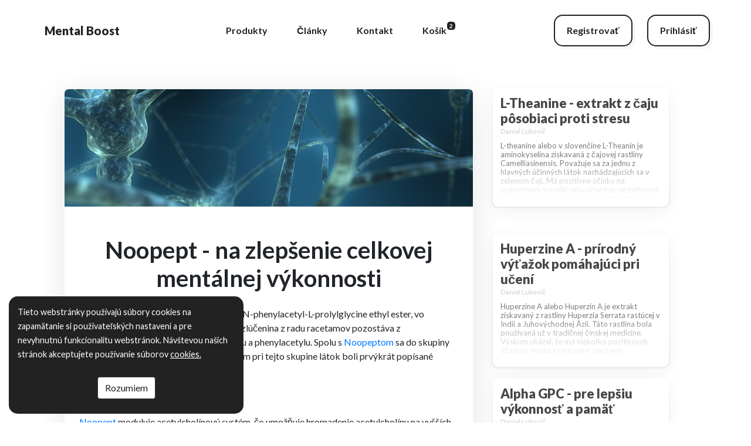

--- FILE ---
content_type: text/html; charset=utf-8
request_url: https://mentalboost.sk/blog/Noopept-zlepsenie-vykonnosti/
body_size: 34292
content:



<!DOCTYPE html>
<html lang="sk" dir="ltr">

<head>
  <meta charset="utf-8">
  <meta name="viewport" content="width=device-width, initial-scale=1">
  <meta name="description" content="Sme E-shop zameraný na doplnky výživy na mentálnu a fyzicku výkonnosť, pamäť a sústredenie. Naše doplnky pomáhajú študentom, pracujúcim, hráčom aj starším ľuďom.">
  <meta name="keywords" content="nootropics, nootropika, zdravie, sustredenie, proti stresu, produktivita, noopept, alpha gpc, huperzine a, l-theanine, problemy s pamatou, spanok, bio hacking, csgo boost, studium, skola, ucenie, pomoc pri uceni, skusky, vysoka skola, csgo hack, csgo global offensive, counter strike boost, gaming boost, gaming, hry, games, cod boost, apex boost, proti ospalosti, battlefield 2042 boost, bf 2024 boost, fortnite boost, fortnite, fortnite zlepsenie, pilulky na soustredeni, better performance, boost, pamat">
  <link rel="stylesheet" href="/static/bootstrap/css/bootstrap.min.2618ae4d1f4a.css">
  <link rel="stylesheet" href="/static/css/styles.a68601758a42.css">
  <link rel="stylesheet" href="/static/css/forms.bcb2cf548fee.css">
  <link rel="icon" href="/static/images/browser-tab-icon.11d110f13079.png">
  <link rel="preconnect" href="https://fonts.googleapis.com">
  <link rel="preconnect" href="https://fonts.gstatic.com" crossorigin>
  <link href="https://fonts.googleapis.com/css?family=Lato:400,700,900&display=swap" rel="stylesheet">
  <script src="https://kit.fontawesome.com/5b91021d68.js" crossorigin="anonymous"></script>
  
  <script async src="https://www.googletagmanager.com/gtag/js?id=UA-171815605-1"></script>
  <script>
    window.dataLayer = window.dataLayer || [];
    function gtag() { dataLayer.push(arguments); }
    gtag('js', new Date());
    gtag('config', 'UA-171815605-1');
  </script>
  
  <script>
    !function(f,b,e,v,n,t,s)
    {if(f.fbq)return;n=f.fbq=function(){n.callMethod?
    n.callMethod.apply(n,arguments):n.queue.push(arguments)};
    if(!f._fbq)f._fbq=n;n.push=n;n.loaded=!0;n.version='2.0';
    n.queue=[];t=b.createElement(e);t.async=!0;
    t.src=v;s=b.getElementsByTagName(e)[0];
    s.parentNode.insertBefore(t,s)}(window, document,'script',
    'https://connect.facebook.net/en_US/fbevents.js');
    fbq('init', '524950631911527');
    fbq('track', 'PageView');
  </script>
  <noscript><img height="1" width="1" style="display:none"
  src="https://www.facebook.com/tr?id=524950631911527&ev=PageView&noscript=1" alt="facebook_img"
  /></noscript>
  <!-- Hotjar Tracking Code for https://mentalboost.sk/ -->
  <script>
    (function(h,o,t,j,a,r){
        h.hj=h.hj||function(){(h.hj.q=h.hj.q||[]).push(arguments)};
        h._hjSettings={hjid:3163504,hjsv:6};
        a=o.getElementsByTagName('head')[0];
        r=o.createElement('script');r.async=1;
        r.src=t+h._hjSettings.hjid+j+h._hjSettings.hjsv;
        a.appendChild(r);
    })(window,document,'https://static.hotjar.com/c/hotjar-','.js?sv=');
  </script>
  <meta name="google-site-verification" content="9vzhScYTBz8uDKSrzYk1coHwVh-KmSL9d3AZ36ijyP0" />
  <title>Noopept - na zlepšenie celkovej mentálnej výkonnosti</title>
  <script src="/static/js/jquery.min.a6b6350ee94a.js"></script>
  <script src="/static/bootstrap/js/bootstrap.min.9496d5f19e9a.js"></script>
  <script src="/static/js/mjs.min.1b3f2dba3d24.js"></script>
  
  <style>
    #message-template{display: none;}
  </style>
  
<script type="text/javascript">
    tinyMCE.init({
            mode: "textareas",
            theme: "simple"
    });
</script>

</head>

<body>
  
  <nav class="navbar navbar-expand-lg navbar-light bg-light fixed-top scrolled m-anim">
  
    <span class="navbar-brand">
      <a class="navbar-brand-text" href="/">Mental Boost</a>
      <a class="navbar-brand-icon" href="/"><span class="mentalboost-logo"></span></a>
    </span>
    <button class="navbar-toggler" type="button" data-toggle="collapse" data-target="#navbarToggler"
      aria-controls="navbarToggler" aria-expanded="false" aria-label="Toggle navigation">
      <div class="menu-burger-line1"></div>
      <div class="menu-burger-line2"></div>
      <div class="menu-burger-line3"></div>
    </button>
    <div class="collapse navbar-collapse" id="navbarToggler">
      <ul class="navbar-nav ml-auto mr-auto">
        
        <li class="nav-item">
          <a class="nav-link" href="/produkty/">Produkty</a>
        </li>
        <li class="nav-item">
          <a class="nav-link" href="/clanky/">Články</a>
        </li>
        
        <li class="nav-item">
          <a class="nav-link" href="/kontakt/">Kontakt</a>
        </li>
        <li class="nav-item">
          <a href="/objednavka/" class="nav-link" id="cart">
            Košík <span class="badge">2</span></a></li>
      </ul>
      <ul class="navbar-nav">
        
        <li class="text-center"><a href="/accounts/signup/" class="main-btn m-anim">Registrovať</a></li>
        <li class="text-center"><a href="/accounts/login/" class="main-btn m-anim">Prihlásiť</a></li>
        
      </ul>
    </div>
  </nav>

  <!-- #region MESSAGE -->
  <div class="message-box-spacer" id="messanger">
    
  </div>

  <div id="message-template">
    <div class="alert message-box" id="tmp-message-box">
      <a class="os___delete" data-dismiss="alert" id="msg-box-btn"><h2 class="os___text text-bold white">+</h2></a>
      <p class="message-info os___text text-bold white" id="message-box-info"></p>
    </div>
  </div>
  
  <!-- #endregion -->

  <!-- #region COOKIES -->
  <div id="cookie-bar" class="fixed pop-up">
    <p>Tieto webstránky používajú súbory cookies na zapamätanie si použivateľských nastavení a pre nevyhnutnú
      funkcionalitu webstránok. Návštevou našich stránok akceptujete používanie súborov <a href="/cookies"
        class="cb-policy">cookies.</a>
    </p>
    <a id="save-cookie-example" class="btn btn-dark" style="margin: 10px">Rozumiem</a>
  </div>






  
<div class="blog-main-spacer">
    <div class="md-s-b-bg blog-main box-shadow">
        
        <span class="blog-img">
            <img src="https://mentalboost-official.s3.amazonaws.com/media/noopept_neuro_cell.jpg">
        </span>
        
        <div class="blog-spacer">
            <h1 class="smpn">Noopept - na zlepšenie celkovej mentálnej výkonnosti</h1>
            <div>
                <div>V tomto čl&aacute;nku si predstav&iacute;me zl&uacute;čeninu N-phenylacetyl-L-prolylglycine ethyl ester, vo v&scaron;eobecnosti zn&aacute;mu ako <a href="../../../../obchod/Noopept/">Noopept</a>. T&aacute;to zl&uacute;čenina&nbsp;<span lang="SK">z radu racetamov pozost&aacute;va z aminokyselinov&yacute;ch skup&iacute;n prol&iacute;nu, glyc&iacute;nu a phenylacetylu. Spolu s&nbsp;<a href="../../../../obchod/Noopept/">Noopeptom</a> sa do skupiny racetamov radia aj ďal&scaron;ie zl&uacute;čeniny, pričom pri tejto skupine l&aacute;tok boli prv&yacute;kr&aacute;t pop&iacute;san&eacute; &uacute;činky, ktor&eacute; sa označuj&uacute; ako nootropn&eacute;.<br /><br /></span></div>
<p><strong><span lang="SK">Funkcionalita</span></strong></p>
<p><a href="../../../../obchod/Noopept/"><span lang="SK">Noopept</span></a><span lang="SK">&nbsp;moduluje acetylchol&iacute;nov&yacute; syst&eacute;m, čo umožňuje hromadenie acetylchol&iacute;nu na vy&scaron;&scaron;&iacute;ch &uacute;rovniach. Nakoľko sa acetylchol&iacute;n podieľa na funkci&aacute;ch pam&auml;te, m&ocirc;žeme tento efekt považovať za z&aacute;klad nootropick&yacute;ch &uacute;činkov&nbsp;<a href="../../../../obchod/Noopept/">Noopeptu</a>. Okrem acetylchol&iacute;nu p&ocirc;sob&iacute;&nbsp;<a href="../../../../obchod/Noopept/">Noopept</a>&nbsp;tiež na AMPA receptory bežne sa vyskytuj&uacute;ce v&nbsp;mozgu. AMPA receptory s&uacute; transmembr&aacute;nov&eacute; receptory pre glutam&aacute;t,</span>&nbsp;<span lang="SK">neurotransmiter zodpovedn&yacute; za prenos a&nbsp;spracovanie inform&aacute;ci&iacute; v&nbsp;celom mozgu.</span></p>
<p><strong><span lang="SK">Pozorovan&eacute; &uacute;činky a využitie</span></strong></p>
<p><span lang="SK">Medzi pozorovan&eacute; &uacute;činky s&uacute;visiace s&nbsp;už&iacute;van&iacute;m&nbsp;<a href="../../../../obchod/Noopept/">Noopeptu</a>&nbsp;patr&iacute; potlačenie &uacute;navy, bdelosť, zlep&scaron;enie s&uacute;stredenia, zr&yacute;chlenie myslenia, zlep&scaron;enie motiv&aacute;cie a pam&auml;te.&nbsp;<a href="../../../../obchod/Noopept/">Noopept</a>&nbsp;je&nbsp;&nbsp;taktiež považovan&yacute; za anxiolytick&yacute; (p&ocirc;sobiaci proti &uacute;zkosti) a mierne psychostimulačn&yacute;, pričom podporuje kognit&iacute;vne zdravie a pam&auml;ť. Využitie nach&aacute;dza najm&auml; u &scaron;tudentov a ľud&iacute; s potrebou s&uacute;stredenia a memorovania v&auml;č&scaron;ieho množstva inform&aacute;ci&iacute;.</span></p>
<p><strong><span lang="SK">Hist&oacute;ria</span></strong></p>
<p><a href="../../../../obchod/Noopept/"><span lang="SK">Noopept</span></a><span lang="SK"> bol prv&yacute; kr&aacute;t syntetizovan&yacute; v roku 1996 a bol založen&yacute; na endog&eacute;nnom neuropeptide cykloprolylglyc&iacute;ne. V&yacute;skum začal už v 80-tych rokoch, kedy boli zn&aacute;me &uacute;činky neuropeptidov na kognit&iacute;vne funkcie a s&uacute;stredenie. Vedci sa vtedy pok&uacute;&scaron;ali vyn&aacute;jsť &uacute;činn&uacute; l&aacute;tku na n&aacute;pravu kognit&iacute;vnej dysfunkcie (por&uacute;ch pam&auml;te a pod.). Nesk&ocirc;r vyna&scaron;li rad dipeptidov obsahuj&uacute;cich prol&iacute;n, z ktor&yacute;ch bol vybrat&yacute; <a href="../../../../obchod/Noopept/">Noopept</a>, pretože vykazoval najvy&scaron;&scaron;iu nootropick&uacute; aktivitu</span>&nbsp;-&nbsp;<span lang="SK">zlep&scaron;oval učenie a zmierňoval &uacute;činky &scaron;kodliv&yacute;ch faktorov na pam&auml;ť a kogn&iacute;ciu v niekoľkon&aacute;sobne niž&scaron;&iacute;ch d&aacute;vkach ako in&eacute; zl&uacute;čeniny zo skupiny racetamov.</span></p>
<p><strong><span lang="SK">D&aacute;vkovanie</span></strong></p>
<p><span lang="SK">Odpor&uacute;čan&eacute; d&aacute;vkovanie&nbsp;<a href="../../../../obchod/Noopept/">Noopeptu</a>&nbsp;je od 10 mg pre začiatočn&iacute;kov až po 40 mg pre už&iacute;vateľov s&nbsp;dlh&scaron;&iacute;mi sk&uacute;senosťami s&nbsp;nootropikami. Vysk&uacute;&scaron;ajte postupne ak&aacute; d&aacute;vka v&aacute;m vyhovuje, pričom &nbsp;zv&aacute;žte va&scaron;e fyzick&eacute; dispoz&iacute;cie a&nbsp;intenzitu očak&aacute;van&eacute;ho &uacute;činku. Je potrebn&eacute; rozli&scaron;ovať, či pl&aacute;nujete&nbsp;<a href="../../../../obchod/Noopept/">Noopept</a>&nbsp;užiť r&aacute;no na prebudenie, kedy by mala postačovať jedna kapsula alebo pred ťažkou sk&uacute;&scaron;kou či učen&iacute;m, kedy m&ocirc;žete d&aacute;vku zv&yacute;&scaron;iť.&nbsp;<a href="../../../../obchod/Noopept/">Noopept</a>&nbsp;sa odpor&uacute;ča už&iacute;vať 1x denne po dobu maxim&aacute;lne 56 dn&iacute; s n&aacute;slednou prest&aacute;vkou alebo len pr&iacute;ležitostne v&nbsp;n&aacute;ročn&yacute;ch situ&aacute;ci&aacute;ch. K n&aacute;stupu &uacute;činkov&nbsp;<a href="../../../../obchod/Noopept/">Noopeptu</a>&nbsp;doch&aacute;dza po približne 20 až 60 min&uacute;tach, &uacute;činky vrcholia po 2 hodin&aacute;ch a celkov&eacute; trvanie je 3 až 5 hod&iacute;n. Treba upozorniť, že pri už&iacute;van&iacute; vy&scaron;&scaron;&iacute;ch d&aacute;vok&nbsp;<a href="../../../../obchod/Noopept/">Noopeptu</a>&nbsp;po dlh&scaron;iu dobu sa m&ocirc;žu dostaviť neželan&eacute; &uacute;činky ako bolesť hlavy alebo podr&aacute;ždenosť.</span></p>
<p><strong><span lang="SK">Kombin&aacute;cie</span></strong></p>
<p><a href="../../../../obchod/Noopept/"><span lang="SK">Noopept</span></a><span lang="SK">&nbsp;je vhodn&eacute; už&iacute;vať samostatne alebo kombinovať s&nbsp;in&yacute;m racetamom, dopĺňaj&uacute;cim &uacute;činok&nbsp;<a href="../../../../obchod/Noopept/">Noopeptu</a>&nbsp;alebo s&nbsp;doplnkami zvy&scaron;uj&uacute;cimi hladinu chol&iacute;nu ako napr&iacute;klad&nbsp;<a href="../../../../obchod/Alpha_GPC/">Alpha GPC</a>. Tak&aacute;to kombin&aacute;cia prin&aacute;&scaron;a zlep&scaron;enie v oblasti kognit&iacute;vneho v&yacute;konu, s&uacute;stredenia, schopnosti učiť sa a pam&auml;te. Kombin&aacute;cia s&nbsp;<a href="../../../../obchod/Alpha_GPC/">Alpha GPC</a>&nbsp;taktiež potl&aacute;ča negat&iacute;vny &uacute;činok, ktor&yacute; sa m&ocirc;že dostaviť pri už&iacute;van&iacute; vy&scaron;&scaron;&iacute;ch d&aacute;vok racetamov &ndash; bolesť hlavy.</span></p>
<p><strong><span lang="SK">&Scaron;t&uacute;die</span></strong></p>
<ul type="disc">
<li><strong>Pam&auml;ť a kognit&iacute;vne funkcie&nbsp;&ndash;</strong> &Scaron;t&uacute;dia pod&aacute;vaj&uacute;ca 0,5 mg/kg&nbsp;<a href="../../../../obchod/Noopept/">Noopeptu</a>&nbsp;potkanom zaznamenala zv&yacute;&scaron;enie koncentr&aacute;cie mRNA (kyselina, ktor&aacute; k&oacute;duje prote&iacute;n), NGF a BDNF (faktory rastu nervov) v hipokampe. Autori predpokladali, že zv&yacute;&scaron;enie t&yacute;chto faktorov je spojen&eacute; s chronick&yacute;m zlep&scaron;en&iacute;m pam&auml;te spojen&yacute;m s&nbsp;<a href="../../../../obchod/Noopept/">Noopeptom</a>&nbsp;(je zn&aacute;me, že tieto faktory s&uacute; spojen&eacute; s vylep&scaron;en&iacute;m dlhodobej pam&auml;te). &Scaron;t&uacute;dia na potkanoch taktiež uk&aacute;zala, že&nbsp;<a href="../../../../obchod/Noopept/">Noopept</a>&nbsp;(0,2 mg/kg) zvy&scaron;uje aktivitu mozgov&yacute;ch vĺn a funkciu alfa vĺn vo v&scaron;etk&yacute;ch testovan&yacute;ch oblastiach mozgu a &scaron;t&uacute;dia na my&scaron;iach uk&aacute;zala zlep&scaron;enia v oblasti dlhodobej pam&auml;te.</li>
<li><strong>&Uacute;<span lang="SK">zkosť</span></strong><span lang="SK"><strong>&nbsp;&ndash;</strong> &Scaron;t&uacute;dia na ľuďoch s kognit&iacute;vnymi probl&eacute;mami (37 ľud&iacute; s po&scaron;koden&iacute;m ciev a mozgu a 17 s post-traumatick&yacute;m po&scaron;koden&iacute;m) pri d&aacute;vke 10 mg 2x denne zaznamenala v&scaron;eobecn&eacute; zlep&scaron;enie parametrov vaskul&aacute;rneho po&scaron;kodenia mozgu a zlep&scaron;enie polovice nameran&yacute;ch parametrov traumy. &Uacute;nava, &uacute;zkosť, podr&aacute;ždenosť a apatia sa zlep&scaron;ili v oboch skupin&aacute;ch, zatiaľ čo ďal&scaron;ie pr&iacute;nosy boli zaznamenan&eacute; v pr&iacute;pade n&aacute;lady, sp&aacute;nku a bdelosti u os&ocirc;b s kognit&iacute;vnymi probl&eacute;mami sp&ocirc;soben&yacute;mi po&scaron;koden&iacute;m ciev.</span></li>
<li><strong><span lang="SK">Depresia</span></strong><span lang="SK"><strong>&nbsp;&ndash;</strong> Dve &scaron;t&uacute;die na zvierat&aacute;ch uk&aacute;zali, že&nbsp;<a href="../../../../obchod/Noopept/">Noopept</a>&nbsp;je spojen&yacute; s ru&scaron;en&iacute;m &uacute;činkov naučenej bezmocnosti u potkanov (čo je považovan&eacute; za prejav depresie) pri injekci&aacute;ch 0,05 - 0,10 mg/kg. V s&uacute;časnosti jedin&aacute; &scaron;t&uacute;dia na ľuďoch sk&uacute;maj&uacute;ca depresiu zaznamenala, že osoby s kognit&iacute;vnym po&scaron;koden&iacute;m preukazovali menej sympt&oacute;mov depresie pri už&iacute;van&iacute; 20 mg&nbsp;</span><a href="../../../../obchod/Noopept/"><span lang="SK">Noopeptu</span></a><span lang="SK">&nbsp;po dobu 56 dn&iacute;.</span></li>
<li><strong><span lang="SK">Alzheimer</span></strong><span lang="SK"><strong>&nbsp;&ndash;</strong> V&yacute;skum uk&aacute;zal, že&nbsp;</span><a href="../../../../obchod/Noopept/">Noopept</a>&nbsp;zvy&scaron;uje imunoreaktivitu na Ap amyloid<span lang="SK">&nbsp;(d&ocirc;ležit&yacute; pri patogen&eacute;ze s&uacute;visiacej so skupinou chor&ocirc;b naz&yacute;vanou amyloid&oacute;zy)</span>&nbsp;v modeli my&scaron;&iacute; s Alzheimerovou chorobou&nbsp;<span lang="SK">a d&aacute;vka 0,5 mg/kg dok&aacute;zala plne zabr&aacute;niť amn&eacute;zi&iacute; sp&ocirc;sobenej amyloidom (pri pod&aacute;van&iacute; 7 dn&iacute; pred podan&iacute;m d&aacute;vky amyloidu). Pri pod&aacute;van&iacute;&nbsp;</span><a href="../../../../obchod/Noopept/"><span lang="SK">Noopeptu</span></a><span lang="SK">&nbsp;po podan&iacute; amyloidu boli zaznamenan&eacute; len niektor&eacute; rehabilitačn&eacute; &uacute;činky.</span></li>
<li><strong><span lang="SK">Parkinson</span></strong><span lang="SK"><strong>&nbsp;&ndash;</strong> Pri v&yacute;skume &bdquo;in vitro&ldquo; (v sk&uacute;mavke) sa uk&aacute;zalo, že&nbsp;</span><a href="../../../../obchod/Noopept/"><span lang="SK">Noopept</span></a><span lang="SK">&nbsp;p&ocirc;soben&iacute;m viacer&yacute;ch faktorov (ovplyvňovanie oxid&aacute;cie, podpora dĺžky vl&aacute;kien a i.) sp&ocirc;sobuje men&scaron;iu tvorbu cytotoxick&yacute;ch prote&iacute;nov&yacute;ch &scaron;trukt&uacute;r a teda relat&iacute;vne lep&scaron;iu životaschopnosť buniek.</span></li>
</ul>
<p><strong>Zdroje</strong></p>
<ul>
<li>Funkcionalita:&nbsp;<a href="https://www.ncbi.nlm.nih.gov/pubmed/21414388" target="_blank" rel="noopener">National Library of Medicine</a></li>
<li>Pam&auml;ť a kognit&iacute;vne funkcie 1: <a href="https://www.ncbi.nlm.nih.gov/pubmed/19145351" target="_blank" rel="noopener">National Library of Medicine</a></li>
<li>Pam&auml;ť a kognit&iacute;vne funkcie 2: <a href="https://www.ncbi.nlm.nih.gov/pubmed/19234797" target="_blank" rel="noopener">National Library of Medicine</a></li>
<li>&Uacute;zkosť: <a href="https://www.ncbi.nlm.nih.gov/pubmed/19234797" target="_blank" rel="noopener">National Library of Medicine</a></li>
<li>Depresia (zvierat&aacute;): <a href="https://www.ncbi.nlm.nih.gov/pubmed/17369939" target="_blank" rel="noopener">National Library of Medicine</a></li>
<li>Depresia (ľudia): <a href="https://www.ncbi.nlm.nih.gov/pubmed/19234797" target="_blank" rel="noopener">National Library of Medicine</a></li>
<li>Alzheimer 1: <a href="https://www.ncbi.nlm.nih.gov/pubmed/19145356" target="_blank" rel="noopener">National Library of Medicine</a></li>
<li>Alzheimer 2: <a href="https://www.ncbi.nlm.nih.gov/pubmed/17092975" target="_blank" rel="noopener">National Library of Medicine</a></li>
<li>Parkinson: <a href="https://www.ncbi.nlm.nih.gov/pubmed/21986202" target="_blank" rel="noopener">National Library of Medicine</a></li>
</ul>
            </div>
        </div>
    </div>
    <div id="pc" class="blog-other">
        <div id="post-anchor-end" class="clanok-spacer-main">
            
            <div class="clanok-spacer-div clanok-spacer-div-blog-override">
                <a class="clanok-card-a" href="/blog/L-Theanine-proti-stresu/">
                    
                    <span class='clanok-img-span'>
                        <img src='https://mentalboost-official.s3.amazonaws.com/media/green_tea_L-Theanine_2LOHvRo.jpg' alt="...">
                    </span>
                    
                    <div class="clanok-card">
                        <h1>L-Theanine - extrakt z čaju pôsobiaci proti stresu</h1>
                        <h3>Daniel Lukovič</h3>
                        <div class="text-fader"></div>
                        <h2><p class="MsoNormal">L-theanine alebo v slovenčine L-Thean&iacute;n je aminokyselina z&iacute;skavan&aacute; z čajovej rastliny Camelliasinensis. Považuje sa za jednu z hlavn&yacute;ch &uacute;činn&yacute;ch l&aacute;tok nach&aacute;dzaj&uacute;cich sa v zelenom čaji. M&aacute; pozit&iacute;vne &uacute;činky na organizmus, p&ocirc;sob&iacute; relaxačne bez sedat&iacute;vnych &uacute;činkov a ide&aacute;lne sa kombinuje so stimulantmi ako napr. kofe&iacute;n. Pom&aacute;ha tiež pri znižovan&iacute; stresu, &uacute;zkosti a zlep&scaron;uje s&uacute;stredenie, ale aj sp&aacute;nok.</p></h2>
                    </div>
                </a>
            </div>
            
            <div class="clanok-spacer-div clanok-spacer-div-blog-override">
                <a class="clanok-card-a" href="/blog/Huperzine-A-ucenie/">
                    
                    <span class='clanok-img-span'>
                        <img src='https://mentalboost-official.s3.amazonaws.com/media/Learning_Huperzine_A_3_JTxsHOy.jpg' alt="...">
                    </span>
                    
                    <div class="clanok-card">
                        <h1>Huperzine A - prírodný výťažok pomáhajúci pri učení</h1>
                        <h3>Daniel Lukovič</h3>
                        <div class="text-fader"></div>
                        <h2><p class="MsoNormal">Huperzine A alebo Huperz&iacute;n A je extrakt z&iacute;skavan&yacute; z rastliny Huperzia Serrata rast&uacute;cej v Indii a Juhov&yacute;chodnej &Aacute;zii. T&aacute;to rastlina bola použ&iacute;van&aacute; už v tradičnej č&iacute;nskej medic&iacute;ne. V&yacute;skum uk&aacute;zal, že m&aacute; niekoľko pozit&iacute;vnych &uacute;činkov, medzi ktor&eacute; patr&iacute; zlep&scaron;enie schopnosti učenia sa, pam&auml;te, n&aacute;lady a tiež v&yacute;razne chr&aacute;ni mozog pred stresom.</p></h2>
                    </div>
                </a>
            </div>
            
            <div class="clanok-spacer-div clanok-spacer-div-blog-override">
                <a class="clanok-card-a" href="/blog/Alpha-GPC-pamat-vykonnost/">
                    
                    <span class='clanok-img-span'>
                        <img src='https://mentalboost-official.s3.amazonaws.com/media/Weightlifting_Alpha_GPC_2_czA9Lgc.jpg' alt="...">
                    </span>
                    
                    <div class="clanok-card">
                        <h1>Alpha GPC - pre lepšiu výkonnosť a pamäť</h1>
                        <h3>Daniel Lukovič</h3>
                        <div class="text-fader"></div>
                        <h2><p>Alpha GPC&nbsp;alebo Alfa GPC (Alfa-glycerofosfochol&iacute;n) je cholinergn&aacute; zl&uacute;čenina, ktor&aacute; sa už&iacute;va kv&ocirc;li svojej schopnosti podporovať kognit&iacute;vne funkcie a &scaron;portov&uacute; v&yacute;konnosť. Je naj&uacute;činnej&scaron;&iacute;m zn&aacute;mym zdrojom chol&iacute;nu, ktor&yacute; m&ocirc;žeme bežne n&aacute;jsť v potravin&aacute;ch ako ryby, vajcia alebo m&auml;so. Okrem toho, že sl&uacute;ži ako zdroj chol&iacute;nu, zvy&scaron;uje tiež hladinu acetylchol&iacute;nu v mozgu.</p></h2>
                    </div>
                </a>
            </div>
            
            <div class="clanok-spacer-div clanok-spacer-div-blog-override">
                <a class="clanok-card-a" href="/blog/Ako-si-vybrat-nootropikum/">
                    
                    <span class='clanok-img-span'>
                        <img src='https://mentalboost-official.s3.amazonaws.com/media/ako_si_vybrat_nootropikum3_6AHNZ6S.jpg' alt="...">
                    </span>
                    
                    <div class="clanok-card">
                        <h1>Ako si vybrať správne nootropikum?</h1>
                        <h3>Daniel Lukovič</h3>
                        <div class="text-fader"></div>
                        <h2><div style="text-align: left;">V&yacute;ber spr&aacute;vneho nootropika nemus&iacute; byť zo začiatku jednoduch&yacute;. Rovnako ako aj pri in&yacute;ch doplnkoch v&yacute;živy alebo n&aacute;pojoch na energiu, v&auml;č&scaron;ina ľud&iacute; ich potrebuje vysk&uacute;&scaron;ať niekoľko, k&yacute;m pre seba n&aacute;jde to najvhodnej&scaron;ie. Bežne sa stret&aacute;vame s t&yacute;m, že zatiaľ čo jedn&eacute;mu na dosiahnutie optim&aacute;lnej n&aacute;lady a energie stač&iacute; denne &scaron;&aacute;lka zelen&eacute;ho čaju, in&yacute; potrebuje tri &scaron;&aacute;lky k&aacute;vy alebo energetick&yacute; n&aacute;poj. Tento čl&aacute;nok v&aacute;m objasn&iacute; čo nootropik&aacute; s&uacute;, načo sa použ&iacute;vaj&uacute; a pom&ocirc;že v&aacute;m vybrať si spr&aacute;vne nootropikum pre dosiahnutie maxim&aacute;lnych v&yacute;sledkov.</div></h2>
                    </div>
                </a>
            </div>
            
            <div class="clanok-spacer-div clanok-spacer-div-blog-override">
                <a class="clanok-card-a" href="/blog/Nootropika-COVID-19/">
                    
                    <span class='clanok-img-span'>
                        <img src='https://mentalboost-official.s3.amazonaws.com/media/Nootropik%C3%A1_a_COVID-19_2_zExreR4.jpg' alt="...">
                    </span>
                    
                    <div class="clanok-card">
                        <h1>Nootropiká a COVID-19</h1>
                        <h3>Daniel Lukovič</h3>
                        <div class="text-fader"></div>
                        <h2><p dir="ltr">V z&aacute;vere roka 2019 bol v Č&iacute;ne prv&yacute;kr&aacute;t zaznamenan&yacute; pr&iacute;pad n&aacute;kazy nov&yacute;m koronav&iacute;rusom, ktor&yacute; sa n&aacute;sledne roz&scaron;&iacute;ril do cel&eacute;ho sveta a dnes ho až pr&iacute;li&scaron; dobre pozn&aacute;me pod n&aacute;zvom COVID-19. Ovplyvnil život n&aacute;s v&scaron;etk&yacute;ch a okrem zdravotn&yacute;ch komplik&aacute;ci&iacute;, s&uacute;visiacich s priebehom ochorenia, mnoho ľud&iacute; po prekonan&iacute; postihol aj postcovidov&yacute; syndr&oacute;m. Okrem spom&iacute;nan&eacute;ho sme si v&scaron;etci, či už t&iacute;, ktor&iacute; ochorenie prekonali ale aj t&iacute;, ktor&iacute; mali viac &scaron;ťastia a COVID-19 sa im vyhol, absolvovali niekoľko &ldquo;lockdownov&rdquo; a r&ocirc;znych pridružen&yacute;ch opatren&iacute;, zahŕňaj&uacute;cich obmedzenie stret&aacute;vania sa s rodinou, priateľmi a kolegami, plo&scaron;n&eacute; testovanie alebo obmedzen&yacute; režim v obchodoch. Toto v&scaron;etko malo a m&aacute; veľk&yacute; vplyv na na&scaron;e psychick&eacute; zdravie, sp&aacute;nok, ale aj fyzick&eacute; zdravie, keďže boli dlhodobo obmedzovan&eacute; aj &scaron;portov&eacute; aktivity.</p><br><div><span style="font-size: 11pt; font-family: Calibri, sans-serif; font-variant-numeric: normal; font-variant-east-asian: normal; vertical-align: baseline; white-space: pre-wrap;">&nbsp;</span></div><br><span id="docs-internal-guid-9a70f431-7fff-8291-4e23-f69f6e653b68"></span></h2>
                    </div>
                </a>
            </div>
            
            <div class="clanok-spacer-div clanok-spacer-div-blog-override">
                <a class="clanok-card-a" href="/blog/nmn-zdravie-vitalita/">
                    
                    <span class='clanok-img-span'>
                        <img src='https://mentalboost-official.s3.amazonaws.com/media/NMN.jpg' alt="...">
                    </span>
                    
                    <div class="clanok-card">
                        <h1>NMN - skutočný zázrak pre zdravie a vitalitu?</h1>
                        <h3>Daniel Lukovič</h3>
                        <div class="text-fader"></div>
                        <h2><div><br><p><span style="font-size: 12pt;">Mnoh&iacute; z n&aacute;s hľadaj&uacute; sp&ocirc;soby, ako zlep&scaron;iť svoje zdravie a vitalitu. Jedn&yacute;m z najnov&scaron;&iacute;ch objavov v oblasti zdravia je&nbsp;NMN, skratka pre Nikotinamid Mononukleotid. T&aacute;to l&aacute;tka je zn&aacute;ma pre svoje &uacute;dajn&eacute; schopnosti zlep&scaron;iť metabolizmus buniek a pom&ocirc;cť v boji proti starnutiu. Ale čo presne je NMN a ak&eacute; s&uacute; jeho &uacute;činky na zdravie?</span></p><br></div></h2>
                    </div>
                </a>
            </div>
            
            <div class="clanok-spacer-div clanok-spacer-div-blog-override">
                <a class="clanok-card-a" href="/blog/cognizine-pamat-koncentracia/">
                    
                    <span class='clanok-img-span'>
                        <img src='https://mentalboost-official.s3.amazonaws.com/media/Cognizine_citicoline.jpg' alt="...">
                    </span>
                    
                    <div class="clanok-card">
                        <h1>Cognizin Citicoline - pre pamäť a koncentráciu</h1>
                        <h3>Daniel Lukovič</h3>
                        <div class="text-fader"></div>
                        <h2><div><span style="font-size: 12pt;">V&aacute;&scaron; mozog tvor&iacute; len 2% va&scaron;ej telesnej hmotnosti, no v pokoji spotrebuje približne 20% energie cel&eacute;ho v&aacute;&scaron;ho tela. To znamen&aacute;, že ľudsk&yacute; mozog potrebuje veľa v&yacute;živy, aby zostal bdel&yacute; a s&uacute;streden&yacute; po cel&yacute; deň. Cognizin je v&yacute;živn&aacute; l&aacute;tka určen&aacute; pre zdravie mozgu, ktor&aacute; bola klinicky testovan&aacute; na podporu pozornosti a zlep&scaron;enia schopnosti zapam&auml;tať si inform&aacute;cie.</span></div></h2>
                    </div>
                </a>
            </div>
            
            <div class="clanok-spacer-div clanok-spacer-div-blog-override">
                <a class="clanok-card-a" href="/blog/nove-trendy-nootropika-sportovci/">
                    
                    <span class='clanok-img-span'>
                        <img src='https://mentalboost-official.s3.amazonaws.com/media/Sportovci_nootropika_vykonnost__regeneracia.png' alt="...">
                    </span>
                    
                    <div class="clanok-card">
                        <h1>Nové trendy v používaní nootropík športovcami: Výkon, regenerácia a kognitívna podpora</h1>
                        <h3>Daniel Lukovič</h3>
                        <div class="text-fader"></div>
                        <h2><div>Nootropik&aacute;, zn&aacute;me aj ako l&aacute;tky zvy&scaron;uj&uacute;ce inteligenciu, sa v posledn&yacute;ch rokoch stali obľ&uacute;ben&yacute;m&nbsp;n&aacute;strojom nielen pre &scaron;tudentov a profesion&aacute;lov v oblasti du&scaron;evnej pr&aacute;ce, ale aj medzi &scaron;portovcami. Tieto&nbsp;l&aacute;tky, ktor&eacute; ovplyvňuj&uacute; mozgov&uacute; činnosť a kognit&iacute;vne funkcie, sa využ&iacute;vaj&uacute; na zlep&scaron;enie koncentr&aacute;cie,&nbsp;motiv&aacute;cie, pam&auml;te a regener&aacute;cie. V&yacute;skum a z&aacute;ujem o nootropik&aacute; v &scaron;porte rast&uacute;, pretože &scaron;portovci sa&nbsp;snažia n&aacute;jsť nov&eacute; sp&ocirc;soby, ako zlep&scaron;iť svoj v&yacute;kon a zotavenie. Tento čl&aacute;nok sa zameriava na niektor&eacute; z najnov&scaron;&iacute;ch trendov v použ&iacute;van&iacute; nootrop&iacute;k medzi &scaron;portovcami.</div></h2>
                    </div>
                </a>
            </div>
            
        </div>
    </div>
    <div id="mobile" style="padding-top: 40px;">

    </div>
    <div id="post-anchor-end"></div>
</div>

<script>
    document.addEventListener('DOMContentLoaded', (event) => {
        function changeView(watcher) {
            if (watcher.matches) {
                document.getElementById("mobile").innerHTML = document.getElementById("pc").innerHTML;
                document.getElementById("pc").innerHTML = "";
            } else {
                document.getElementById("pc").innerHTML = document.getElementById("mobile").innerHTML;
                document.getElementById("mobile").innerHTML = "";
            }
        }
        document.getElementById("mobile").innerHTML = document.getElementById("pc").innerHTML;
        var watcher = window.matchMedia("(max-width: 990px)");
        changeView(watcher);
        watcher.addListener(changeView);
    })
</script>



  
  

  <footer class="footer mp2">
    <div class="container">
      <div class="row text-center text-md-left mt-3 pb-3">
        <div class="col-md-2 col-lg-2 col-xl-2 mx-auto mt-3 footer-products">
          <h6 class="text-uppercase mb-4 font-weight-bold">Produkty</h6>
          
          <p><a href="/obchod/balik-studium/">Balík Štúdium</a></p>
          
          <p><a href="/obchod/alpha-gpc-tablets/">Alpha GPC</a></p>
          
          <p><a href="/obchod/darcekova-poukazka-50-eur/">Darčeková poukážka 50 €</a></p>
          
          <p><a href="/obchod/cognizin-capsules/">Cognizin Citicoline</a></p>
          
          <p><a href="/obchod/oleamid/">Oleamide</a></p>
          
          <p><a href="/obchod/Huperzine-A/">Huperzine A</a></p>
          
          <p><a href="/obchod/NMN/">NMN</a></p>
          
        </div>
        <hr class="w-100 clearfix d-md-none">
        <div class="col-md-3 col-lg-2 col-xl-2 mx-auto mt-3 footer-links">
          <h6 class="text-uppercase mb-4 font-weight-bold">Užitočné linky</h6>
          <p>
            <a href="/kontakt/">Kontakt</a>
          </p>
          <p>
            <a href="/podmienky/">Obchodné podmienky</a>
          </p>
          <p>
            <a href="/cookies/">Cookies</a>
          </p>
        </div>
        <hr class="w-100 clearfix d-md-none">
        <div class="col-md-4 col-lg-3 col-xl-3 mx-auto mt-3 footer-contact">
          <h6 class="text-uppercase mb-4 font-weight-bold">Kontakt</h6>
          <p>
            &#127970 Bratislava, Lamanského 6, 83 103
          </p>
          <p>
            &#128234 <a href="mailto:support@mentalboost.sk">support@mentalboost.sk</a>
          </p>
          <p>
            &#128222 <a href="tel:421-902-571-756">+421 902 571 756</a>
          </p>
        </div>
      </div>
      <hr>
      <div class="row d-flex align-items-center">
        <div class="col-md-7 col-lg-8">
          <p class="text-center text-md-left">&copy; 2023 Copyright:
            <strong> MentalBoost.sk</strong>
          </p>

        </div>
        <div class="col-md-5 col-lg-4 ml-lg-0">
          <div class="text-center text-md-right">
            <ul class="list-unstyled list-inline">
              <li class="list-inline-item">
                <a href="https://www.facebook.com/MentalBoost.sk" target="_blank"
                  class="btn-floating btn-sm rgba-white-slight mx-1">
                  <i class="fab fa-facebook-f"></i>
                </a>
              </li>
              <li class="list-inline-item">
                <a href="https://www.instagram.com/mentalboost.sk/" target="_blank"
                  class="btn-floating btn-sm rgba-white-slight mx-1">
                  <i class="fab fa-instagram"></i>
                </a>
              </li>
            </ul>
          </div>
        </div>
      </div>
    </div>
  </footer>
</body>

</html>


--- FILE ---
content_type: text/css; charset="utf-8"
request_url: https://mentalboost.sk/static/css/styles.a68601758a42.css
body_size: 6527
content:
/* #region  MAIN STUFF */

@import url(https://maxcdn.bootstrapcdn.com/font-awesome/4.4.0/css/font-awesome.min.css);

html {
  scroll-behavior: smooth;
}

body {
  margin: 0;
  font-family: "Lato", sans-serif;
  font-weight: 400;
}

.box-shadow {
  box-shadow: 0 10px 50px 0 rgba(0, 0, 0, 0.1);
}

.m-anim {
  -webkit-transition: 200ms ease;
  transition: 200ms ease;
}

:root {
  --main-dark-color: #222222;
  /* #021925 */
  --main-web: #efebde;
  --main-web-darker: #000000;
  --main-white-color: #ffffff;
  --main-shadow-color: rgba(0, 0, 0, 0.03);
  --main-dark-text: #222222;
  /* #343434 */
  --main-white-text: #eeeeee;
  --main-dark-color-50: rgba(0, 0, 0, 0.116);
  --main-gray-white-color: #f6f7f8;
  --main-grey-color: #fafafa;
  --main-grey-color-hover: #eeeeee;
  --text-gray-color: #a7a7a7;
  --secondary-gray: rgb(245, 245, 245);

  --product-inside-color: #f4f4f4;
  --product-border-color: #ebebeb;

  --main-dark-color-hover: #000000;
  --main-white-color-hover: rgb(218, 218, 218);

  /* Checkout page */
  --checkout-btn-color: #ffc107;
  --checkout-disabled-btn-color: #a48528;

  --main-select-color: #51a2fa;
  --placeholder-color: rgba(180, 180, 180, 0.667);

  --error-danger-background: #ff3e3e;
}

.color-gray {
  color: var(--text-gray-color);
}

.text-regular {
  font-weight: 400;
}

.text-bold {
  font-weight: 700;
}

.text-dark {
  font-weight: 900;
}

.border-dark {
  border: 2px solid var(--main-dark-color);
}

/* #endregion */

.mentalboost-logo {
  height: 30px;
  width: 50px;
  display: block;
  background-color: var(--main-dark-color);
  -webkit-mask: url("../images/mentalboost_logo.4028dc50f2df.svg") no-repeat center;
  mask: url("../images/mentalboost_logo.4028dc50f2df.svg") no-repeat center;
}

/* #region @MEDIA */

@media (min-width: 991px) {
  /*  NAVBAR  */
  .mp2 {
    padding-left: 140px;
    padding-right: 140px;
  }

  .main-btn {
    margin-left: 25px;
  }

  /*  NOOTROPIKA TITUL  */
  .main-header h1 {
    font-size: 4rem;
    letter-spacing: 7px;
    line-height: 3rem;
  }

  .main-header h2 {
    font-size: 1.875rem;
    margin-bottom: 5%;
    font-weight: 700;
  }

  .main-header {
    left: 18%;
    transform: translate(-30%, -82%);
    color: var(--main-dark-color);
  }

  /*  TEXT-AREA-COLUMN ROVNO POD OBRAZKOM  */
  .t-50 {
    width: 50%;
  }

  /*  PANEL PRODUCT (TO KAM BUDEME DAVAT JEDNOTLIVE PRODUKTY)  */
  .mmar {
    padding-top: 40px;
    padding-bottom: 20px;
  }

  .panel-product,
  .clanok-main-div,
  .title-text {
    padding-right: 6%;
    padding-left: 6%;
  }

  /*    PRODUCT INSIDE      */
  .stm {
    margin: 0 8%;
    margin-bottom: 59px;
    margin-top: 150px;
  }

  .clanok-main-div {
    padding: 60px 80px;
  }
}

@media (max-width: 1400px) {
  .panel-product,
  .clanok-main-div,
  .title-text {
    padding-right: 4.5%;
    padding-left: 4.5%;
  }
}

@media (max-width: 990px) {
  /*  NAVBAR  */
  .mp2 {
    padding-left: 25px;
    padding-right: 25px;
  }

  /*  TEXT ARE COLLUMN */
  .t-50 {
    width: 100%;
  }

  .main-btn {
    margin-top: 15px;
  }

  /*    NAV-LINKY ::HOVER BOTTOM BORDER EFFECT    */
  .fixed-top .nav-link {
    text-align: center;
    border-radius: 15px;
  }

  .fixed-top .nav-link:hover {
    background-color: rgba(230, 230, 230);
    -webkit-transition: 200ms ease;
    transition: 200ms ease;
  }

  .fixed-top.scrolled .nav-link:hover {
    background-color: rgb(250, 250, 250);
    -webkit-transition: 200ms ease;
    transition: 200ms ease;
  }

  /*  NOOTROPIKA TITUL  */
  .main-header h1 {
    font-size: 3rem;
    letter-spacing: 5px;
    line-height: 2.5rem;
  }

  .main-header h2 {
    font-size: 1.4rem;
    margin-bottom: 5%;
    font-weight: 700;
  }

  .main-header {
    left: 18%;
    transform: translate(-10%, -82%);
    color: var(--main-dark-color);
  }

  /*  PANEL PRODUCT   */
  .mmar {
    padding-top: 20px;
    padding-bottom: 40px;
  }

  .panel-product,
  .clanok-main-div,
  .title-text {
    padding-left: 3%;
    padding-right: 3%;
  }

  .panel-product-div {
    width: 100%;
    max-width: 800px;
  }

  /*    PRODUCT INSIDE      */
  .stm {
    margin: 0 3%;
    margin-bottom: 59px;
    margin-top: 150px;
  }

  .clanok-main-div {
    padding: 100px 40px;
  }
}

/* #endregion */

@media (max-width: 499px) {
  .navbar {
    padding-left: 30px;
    padding-right: 30px;
  }

  .main-header h1 {
    font-size: 2rem;
    letter-spacing: 3px;
    line-height: 1.5rem;
  }

  .main-header h2 {
    font-size: 0.92rem;
    margin-bottom: 5%;
    font-weight: 700;
  }

  .main-header {
    left: 18%;
    transform: translate(-10%, -82%);
  }

  html {
    font-size: 14px;
  }
}

.nav-link::after {
  content: "";
  width: 100%;
  height: 2px;
  background-color: var(--main-dark-color);
  bottom: 0;
  transition: transform 200ms;
  position: absolute;
  bottom: 0;
  left: 0;
  transform: scaleX(0);
}

.nav-link:hover::after {
  transform: scaleX(1);
  transition: transform 200ms;
}

/* #region  NAVBAR */

@keyframes logo-show {
  0% {
    transform: translateY(100%);
    opacity: 0;
  }

  100% {
    opacity: 1;
    transform: translateY(0%);
  }
}

@keyframes logo-hide {
  0% {
    transform: translateY(0%);
    opacity: 1;
  }

  100% {
    opacity: 0;
    transform: translateY(-100%);
  }
}

.navbar-brand-text {
  position: absolute;
  height: 100%;
  width: 100%;
  display: flex;
  justify-content: center;
  align-items: center;
}

.fixed-top .navbar-brand-text {
  animation: 0.3s forwards logo-hide;
}

.fixed-top.scrolled .navbar-brand-text {
  animation: 0.3s forwards logo-show;
}

.navbar-brand-icon {
  position: absolute;
  height: 100%;
  width: 100%;
  display: flex;
  justify-content: center;
  align-items: center;
}

.fixed-top.scrolled .navbar-brand-icon {
  animation: 0.3s forwards logo-hide;
}

.fixed-top .navbar-brand-icon {
  animation: 0.3s forwards logo-show;
}

.navbar-brand {
  position: relative;
  font-weight: 900;
  color: var(--main-dark-color);
  width: 140px;
  justify-content: center;
  display: flex;
  align-items: center;
  overflow: hidden;
}

.navbar-brand a {
  text-decoration: none;
  color: inherit;
}

@media (min-width: 500px) {
  .navbar {
    padding: 55px 70px;
    font-size: 20px;
  }

  .navbar.scrolled {
    padding: 25px 70px;
  }
}

.navbar {
  padding-top: 55px;
  padding-bottom: 55px;
  font-size: 20px;
  align-items: stretch;
}

.navbar.scrolled {
  padding-top: 25px;
  padding-bottom: 25px;
}

.nav-item {
  padding: 0 25px;
}

.navbar .nav-link {
  padding-left: 0 !important;
  padding-right: 0 !important;
  position: relative;
}

.fixed-top.scrolled .main-btn {
  background-color: var(--main-white-color);
  color: var(--main-dark-color);
}

.fixed-top.scrolled .main-btn:hover {
  background-color: var(--main-dark-color);
  color: var(--main-white-color);
}

.main-btn {
  cursor: pointer;
  box-shadow: 5px 5px 0 0 var(--main-shadow-color);
  font-weight: 700;
  font-size: 1rem;
  color: var(--main-dark-color);
  background-color: var(--main-web);
  border-radius: 15px;
  border: 2px solid var(--main-dark-color);
  padding: 13px 20px;
  display: inline-block;
}

.main-btn:hover {
  text-decoration: none;
  background-color: var(--main-web-darker);
  box-shadow: none;
  color: var(--main-white-color);
}

.secondary-btn {
  box-shadow: 5px 5px 0 0 var(--main-shadow-color);
  font-weight: 700;
  font-size: 1rem;
  color: var(--main-white-text);
  background-color: var(--main-dark-color);
  border-radius: 15px;
  border: 2px solid var(--main-dark-color);
  padding: 13px 20px;
}

.secondary-btn:hover {
  text-decoration: none;
  background-color: var(--main-web);
  box-shadow: none;
  color: var(--main-dark-text);
}

.fixed-top.scrolled {
  background-color: var(--main-white-color) !important;
}

.fixed-top {
  background-color: transparent !important;
}

.navbar-toggler {
  border: hidden !important;
}

.navbar-toggler:focus {
  border: hidden !important;
  outline: none;
}

.menu-burger-line1 {
  margin: 4px;
  width: 20px;
  height: 2px;
}

.menu-burger-line2 {
  margin: 4px;
  width: 16px;
  height: 2px;
}

.menu-burger-line3 {
  margin: 4px;
  width: 6px;
  height: 2px;
}

.fixed-top .menu-burger-line1,
.fixed-top .menu-burger-line2,
.fixed-top .menu-burger-line3 {
  background-color: var(--main-dark-color) !important;
}

.fixed-top .navbar-brand:hover,
.fixed-top.scrolled .navbar-brand:focus,
.fixed-top.scrolled .navbar-brand,
.fixed-top.scrolled .active .nav-link {
  color: var(--main-dark-color) !important;
}

.fixed-top .nav-link {
  font-weight: 700;
  color: var(--main-dark-color) !important;
  font-size: 1rem;
}

/* #endregion */

/* #region  HEADER */

.main-image {
  height: 90%;
  position: absolute;
  transform: translateX(80%);
  right: 40%;
  -webkit-user-select: none;
  -ms-user-select: none;
  user-select: none;
}

.main-header-div {
  position: relative;
  overflow: hidden;
  background-color: var(--main-web);
  height: max(70vh, 720px);
}

.main-header {
  position: absolute;
  top: 65%;
  text-align: center;
}

.main-header h1 {
  margin: 0;
  font-weight: 700;
}

.main-image-bar {
  background: linear-gradient(var(--main-web), var(--main-white-color));
  text-align: center;
  display: flex;
  flex-wrap: wrap;
}

.main-image-bar-product {
  text-align: center;
  display: flex;
  flex-wrap: wrap;
}

.main-image-bar-product span {
  font-size: 1.5rem;
  color: var(--main-dark-color);
}

.main-image-bar-product h2 {
  font-size: 1rem;
  font-weight: 900;
  margin: 0;
}

.main-image-bar-product h4 {
  font-size: 1rem;
  font-weight: 400;
  margin: 0;
}

.main-image-bar-c {
  padding: 20px 10px 20px 10px;
  width: 25%;
}

.main-image-bar span {
  font-size: 1.5rem;
  color: var(--main-dark-color);
}

.main-image-bar h2 {
  font-size: 1rem;
  font-weight: 900;
  margin: 0;
}

.main-image-bar h4 {
  font-size: 1rem;
  font-weight: 400;
  margin: 0;
}

.main-image-bar-cc {
  text-align: center;
  color: var(--main-dark-color);
}

/* #endregion */

/*
        TEXT-AREA-COLUMN
*/
.text-area-column-2 div h2 {
  letter-spacing: 0.5px;
  font-size: 1.07rem;
  color: #555555;
}

.text-area-column-2 h1 {
  font-weight: 700;
  color: #454545;
  font-size: 2.15rem;
  padding-bottom: 20px;
}

.text-area-column-2 {
  position: relative;
  height: 100%;
  padding-top: 40px;
  background-color: #fafafa;
  padding-bottom: 80px;
}

.text-area-column-2 li {
  line-height: 30px;
  font-weight: 400;
  font-size: 1.07rem;
  color: #bdbdbd;
}

.tac-f {
  display: flex;
  flex-wrap: wrap;
}

.t-50 {
  padding: 30px;
}

/*
        PANEL-PRODUCT
*/
.panel-product {
  overflow: hidden;
  position: relative;
  display: grid;
  grid-template-columns: repeat(auto-fit, minmax(350px, 1fr));
  column-gap: 15px;
  row-gap: 15px;
  transition: all 400ms cubic-bezier(0, 0.47, 0.39, 1);
  padding-bottom: 40px;
}

.panel-product-div {
  max-width: 500px;
  border-radius: 10px;
  border: solid 4px #ebebeb;
  position: relative;
  background-color: var(--product-inside-color);
  padding-bottom: 20px;
  overflow: hidden;
  transition: all 400ms cubic-bezier(0, 0.47, 0.39, 1);
}

.product-description {
  padding: 5px 20px;
  display: flex;
  justify-content: space-between;
  flex-wrap: nowrap;
}

.panel-product-div .os___btn {
  width: auto;
}

/* TODO: fix this shit */
.panel-product .os___btn {
  padding: 10px 20px;
}

.panel-product-div .object-category {
  z-index: 40;
  border-bottom-right-radius: 10px;
  color: white;
  font-size: 0.9rem;
  box-shadow: 0 2px 10px 0 rgba(0, 0, 0, 0.3);
  padding: 2px 5px 2px 5px;
  height: auto;
  position: absolute;
  display: inline-block;
}

.sold-out {
  z-index: 70;
  border-bottom-left-radius: 10px;
  color: white;
  font-size: 0.9rem;
  box-shadow: 0 2px 10px 0 rgba(0, 0, 0, 0.3);
  padding: 2px 5px 2px 5px;
  height: auto;
  position: absolute;
  display: inline-block;
  right: 0;
  background-color: red;
  pointer-events: none;
}

.sold-out ~ .sold-out-overlay {
  z-index: 60;
  position: absolute;
  height: 100%;
  width: 100%;
  background-color: rgba(255, 255, 255, 0.4);
  pointer-events: none;
}

.panel-product-img img {
  transition: all 400ms cubic-bezier(0, 0.47, 0.39, 1);
  transform: scale(1.5);
}

.panel-product-img {
  position: relative;
  display: block;
  border-radius: 10px;
  max-height: 300px;
  overflow: hidden;
}

.product-title {
  display: flex;
  justify-content: space-between;
  padding: 5px 15px;
  align-items: center;
}

.panel-product div img {
  width: 100%;
}

.mdh2 {
  margin: 0;
  font-weight: 700;
  color: var(--main-dark-color);
  font-size: 1.5rem;
}

.panel-product div ul {
  padding: 0px 10px 20px 30px;
  font-weight: 400;
  font-size: 1rem;
  color: #bdbdbd;
}

.panel-product div ul li {
  padding-top: 5px;
  list-style-type: disc;
}

.panel-product-div-a {
  width: 100%;
  height: 100%;
  display: flex;
  flex-direction: column;
  justify-content: space-between;
  text-decoration: none !important;
  border-collapse: collapse;
}

/* PANEL PRODUCT HOVER ONLY PC */

@media (min-width: 991px) {
  .panel-product-div:hover .panel-product-div-a .panel-product-img img {
    transform: scale(1.43) translateY(3px);
  }

  .panel-product-div:hover {
    transform: scale(1.05, 1.05);
    box-shadow: 0 10px 30px 0 rgb(0 0 0 / 10%);
  }
}

.panel-product-div:active {
  box-shadow: none;
}

.p-checks {
  z-index: 50;
  bottom: 0;
  right: 0;
  width: auto;
  position: absolute;
  background-color: var(--product-border-color);
  padding: 10px;
}

.p-checks p {
  margin: 0;
  font-weight: 400;
  font-size: 1.07rem;
}

.mpd {
  padding: 0 1rem;
  font-size: 1rem;
  color: var(--main-dark-color);
  height: 100%;
  flex: 1;
}

.mdh1 {
  margin: 0;
  padding-right: 5px;
  font-weight: 700;
  color: #454545;
  font-size: 1.25rem;
  display: inline-block;
}

.mdh1-discount {
  margin: 0;
  padding-right: 5px;
  font-weight: 400;
  text-decoration: line-through;
  color: #bdbdbd;
  font-size: 1rem;
  display: inline-block;
}

/*
        Store
*/

.stm {
  background-color: #f4f4f4;
  max-width: 1500px;
}

.stm-pd {
  display: block;
  padding: 15px;
}

.smpn {
  padding: 25px;
  margin: auto;
  text-align: center;
  font-weight: 700;
}

.smpd {
  text-align: left;
  font-size: 1rem;
}

/*
        FOOTER
*/
.footer {
  overflow: hidden;
  position: relative;
  bottom: 0;
  width: 100%;
  background-color: rgb(245, 245, 245);
  color: #454545;
}

.container {
  padding-top: 40px;
  max-width: none !important;
}

.footer-products a,
.footer-links a,
.footer-contact i {
  font-size: 1.07rem;
  color: var(--main-dark-color);
  text-decoration: none;
}

.footer-products a:hover,
.footer-links a:hover {
  color: grey;
  text-decoration: none;
}

/* #region  MORE INFO PRODUCT PAGE */

@media (min-width: 991px) {
  .more-info-tab {
    font-size: 1rem;
  }

  .stm {
    padding: 0 40px 40px 40px;
  }
}

@media (min-width: 371px) and (max-width: 990px) {
  .more-info-tab {
    font-size: 0.9rem;
  }

  .stm {
    padding: 0 4% 40px 4%;
  }
}

@media (max-width: 370px) {
  .more-info-tab {
    font-size: 0.75rem;
  }

  .stm {
    padding: 0 3% 40px 3%;
  }
}

/* #endregion */

/*
          ORDER SUMMARY MOBILE
*/

/* SHOPPING CART */
*,
*:before,
*:after {
  box-sizing: border-box;
}

#cart {
  position: relative;
}

.badge {
  right: -15px;
  position: absolute;
  background-color: var(--main-dark-color);
  top: 5px;
  right: -15px;
  border-radius: 5px;
  color: white;
  display: inline-block;
  font-size: 10px;
  font-weight: 700;
  line-height: 1;
  padding: 2px 4px;
  text-align: center;
  vertical-align: middle;
  white-space: nowrap;
}

.clearfix:after {
  content: "";
  display: table;
  clear: both;
}

/*

          STRIPE PAYMENT

*/
.StripeElement {
  box-sizing: border-box;

  height: 40px;
  width: 100%;

  padding: 10px 12px;

  border: 1px solid transparent;
  border-radius: 4px;
  background-color: white;

  box-shadow: 0 1px 3px 0 #e6ebf1;
  -webkit-transition: box-shadow 150ms ease;
  transition: box-shadow 150ms ease;
}

.StripeElement--focus {
  box-shadow: 0 1px 3px 0 #cfd7df;
}

.StripeElement--invalid {
  border-color: #fa755a;
}

.StripeElement--webkit-autofill {
  background-color: #fefde5 !important;
}

.list-inline-item a {
  color: var(--main-dark-color);
}

.list-inline-item a:hover {
  color: dimgrey;
}

/* #region  OTHER */

.billing::before {
  content: "";
  position: absolute;
  top: 0;
  right: 2rem;
  left: 2rem;
  height: 4px;
  background-color: #f5f5f5;
}

.billing {
  position: relative;
  transition: all cubic-bezier(0.58, 0.03, 0, 0.6) 500ms;
  max-height: 0;
  overflow: hidden;
  margin-top: 20px;
  padding: 0 2rem;
}

.billing-show {
  max-height: 650px;
}

a.anchor {
  display: block;
  position: absolute;
  top: -180px;
  visibility: hidden;
}

/* #endregion */

.btn-dark {
  background-color: var(--main-white-color);
  color: var(--main-dark-color);
}

.btn-dark:hover {
  background-color: var(--main-white-color-hover);
}

.christmas-pop-up {
  border-radius: 15px;
  overflow: hidden;
  width: 600px;
  position: relative;
}

.pop-up-spacer {
  flex-direction: column;
  position: fixed;
  width: 100%;
  height: 100%;
  background-color: rgba(0, 0, 0, .2);
  z-index: 9999999;
  display: flex;
  justify-content: center;
  align-items: center;
  animation: forwards show 200ms ease-in-out;
}

@keyframes show {
  0% {
    opacity: 0;
  }
  100% {
    opacity: 1;
  }
}

.event-pop-up {
  border-radius: 15px;
  overflow: hidden;
  max-width: 600px;
  width: 100%;
  position: relative;
  box-shadow: 10px 10px 30px 0 rgba(0, 0, 0, 0.2);
  animation: forwards scalein 200ms ease-in-out;
}

@keyframes scalein {
  0% {
    opacity: 0;
    transform: scale(0.8);
  }
  100% {
    opacity: 1;
    transform: scale(1);
  }
}



.pop-up.fixed {
  position: fixed;
  justify-items: center;
  bottom: 15px;
  left: 15px;
  max-width: 400px;
  max-height: 300px;
  z-index: 100;
  font-size: 0.9rem;
  border-radius: 15px;
}

.pop-up {
  line-height: 1.5rem;
  color: var(--main-dark-color);
  padding: 15px;
  background-color: var(--main-dark-color);
  display: none;
}

.pop-up p {
  color: var(--main-white-color);
}

.cb-policy {
  color: var(--main-white-color);
  text-decoration: underline;
  transition: color 100ms;
}

.cb-policy:hover {
  color: rgb(82, 82, 82);
}

@keyframes message-opacity-fade-in {
  0% {
    opacity: 0;
  }

  100% {
    opacity: 1;
  }
}

@keyframes message-opacity-fade-out {
  0% {
    opacity: 1;
  }

  100% {
    opacity: 0;
  }
}

.faded-out {
  display: none !important;
  opacity: 0;
}

.fade-in {
  animation: message-opacity-fade-in 400ms;
}

.fade-out {
  animation: message-opacity-fade-out 400ms;
}

/* #region  CLANKY-MAINPAGE */

.clanok-spacer-div {
  position: relative;
}

.clanok-main-div {
  position: relative;
  font-size: 20px;
  display: grid;
  grid-template-columns: repeat(auto-fit, minmax(350px, 1fr));
  column-gap: 15px;
  row-gap: 15px;
}

.clanok-card-a {
  text-decoration: none;
  transition: all cubic-bezier(0.58, 0.03, 0, 0.6) 200ms;
  cursor: pointer;
}

.clanok-card-a img {
  max-width: 17.5em;
}

.clanok-card {
  border-radius: 10px;
  padding: 0.8125em;
  background: white;
  box-shadow: 0 10px 30px 0 rgba(0, 0, 0, 0.05);
  position: relative;
  transition: all linear 100ms;
}

.clanok-card::after {
  content: "";
  position: absolute;
  top: -0.2em;
  left: -0.2em;
  right: -0.2em;
  bottom: -0.2em;
  background: linear-gradient(rgba(241, 241, 241, 0.1), rgba(0, 0, 0, 0.04));
  border-radius: 12px;
  z-index: -2;
}

.clanok-card h1 {
  font-size: 1.375em;
  font-weight: 900;
  margin-bottom: 0.1em;
  color: #454545;
}

.clanok-card h3 {
  font-size: 0.6875em;
  font-weight: 700;
  color: #d6d6d6;
  margin-bottom: 1em;
}

.clanok-card h2 {
  padding: 0;
  margin: 0;
  font-size: 0.8125em;
  font-weight: 400;
  color: #7e7e7e;
  max-height: 7.5em;
  overflow: hidden;
  transition: cubic-bezier(0.58, 0.03, 0, 0.6) 200ms;
}

.clanok-card .text-fader {
  position: absolute;
  bottom: 0.8125em;
  right: 0.8125em;
  left: 0.8125em;
  height: 30%;
  background: linear-gradient(
    rgba(255, 255, 255, 0),
    rgba(255, 255, 255, 0.7),
    rgba(255, 255, 255, 1)
  );
  transition: opacity cubic-bezier(0.58, 0.03, 0, 0.6) 200ms;
}

.clanok-card p {
  margin: 0 !important;
}

/* MOBILE */
@media (min-width: 991px) {
  .clanok-spacer-div {
    width: 18.75em;
    margin: 2em 2em;
    height: calc(7.5em + (3.25em + 0.8125em + 0.1em + 0.8125em + 1em));
  }

  .clanok-card-a {
    position: absolute;
  }

  .clanok-card {
    max-width: 18.75em;
  }

  .clanok-card-a .clanok-img-span {
    left: 0.625em;
    border-radius: 10px;
    position: absolute;
    max-height: 0;
    width: 17.5em;
    overflow: hidden;
    transition: all cubic-bezier(0.58, 0.03, 0, 0.6) 200ms;
  }

  /* HOVER */
  .clanok-card-a:hover {
    transform: translateY(-2em);
    text-decoration: none;
  }

  .clanok-card-a:hover .clanok-card {
    box-shadow: 20px 30px 30px 0 rgba(0, 0, 0, 0.05);
  }

  .clanok-card-a:hover .clanok-img-span {
    max-height: 600px;
    transform: translateY(-6.25em);
  }

  .clanok-card-a:hover .text-fader {
    opacity: 0;
  }

  .clanok-card-a:hover h2 {
    max-height: calc(28em - (3.25em + 0.8125em + 0.1em + 0.8125em + 1em));
  }
}

@media (max-width: 990px) {
  .clanok-spacer-div {
    width: 100%;
    padding-bottom: 40px;
  }

  .clanok-card {
    max-width: 100%;
  }

  .clanok-card-a .clanok-img-span {
    z-index: 9;
    border-radius: 10px;
    position: absolute;
    width: 100%;
    overflow: hidden;
    transition: all cubic-bezier(0.58, 0.03, 0, 0.6) 200ms;
    border-bottom-left-radius: 0;
    border-bottom-right-radius: 0;
    height: 180px;
  }

  .clanok-card-a img {
    min-width: 100%;
    min-height: 100%;
    transform: translate(-50%, -50%);
    position: absolute;
    top: 50%;
    left: 50%;
  }

  .clanok-card {
    padding-top: 200px;
  }

  .clanok-card-a .text-fader {
    opacity: 0;
  }

  .clanok-card-a h2 {
    max-height: calc(28em - (3.25em + 0.8125em + 0.1em + 0.8125em + 1em));
  }

  /* HOVER */
  .clanok-card-a:hover {
    text-decoration: none;
  }

  .clanok-card-a:hover .clanok-card {
    transform: scale(0.99, 0.99);
    -ms-transform: scale(0.99, 0.99);
    -webkit-transform: scale(0.99, 0.99);
    -o-transform: scale(0.99, 0.99);
    -moz-transform: scale(0.99, 0.99);
    box-shadow: 0 10px 30px 0 rgba(0, 0, 0, 0.1);
  }

  .clanok-card-a:hover .clanok-img-span {
    transform: scale(0.99, 0.99) translateY(2px);
  }
}

/* #endregion */

@keyframes disabled-loading-start {
  0% {
    opacity: 0;
  }

  100% {
    opacity: 1;
  }
}

@keyframes disabled-loading-anim {
  0% {
    transform: translateX(-100%);
  }

  100% {
    transform: translateX(100%);
  }
}

.disabled-loading .loader {
  overflow: hidden;
  z-index: 10;
  top: 50%;
  left: 50%;
  transform: translate(-50%, -50%);
  background-color: var(--main-dark-color-50);
  position: absolute;
  width: 6em;
  height: 0.2em;
  transition-timing-function: cubic-bezier(0.79, -0.02, 0, 1.04);
}

.disabled-loading .loader::after {
  animation: disabled-loading-anim 2s;
  content: "";
  display: block;
  width: 100%;
  height: 100%;
  animation-iteration-count: infinite;
}

.disabled-loading.gray .loader::after {
  background-color: var(--main-dark-color);
}

.disabled-loading.white .loader::after {
  background-color: var(--main-white-color);
}

.disabled-loading,
.disabled-loading:hover {
  box-shadow: none;
}

.disabled-loading::after {
  content: "";
  top: 0;
  right: 0;
  bottom: 0;
  left: 0;
  position: absolute;
  animation: disabled-loading-start 200ms;
}

.disabled-loading.gray::after {
  background-color: var(--main-gray-white-color);
}

.disabled-loading.dark::after {
  background-color: var(--main-white-color);
}

.disabled-loading.white::after {
  background-color: var(--main-web-darker);
}

/* #region  MESSAGE BOX */

.message-box-spacer {
  flex-direction: column;
  gap: 1rem;
  margin: 0;
  position: fixed;
  bottom: 1rem;
  right: 1rem;
  display: flex;
  z-index: 9999999;
  transition: opacity 400ms;
}

.message-box {
  margin: 0;
  gap: 0.5rem;
  display: flex;
  align-items: center;
  border-radius: 15px;
  padding: 0.5rem 1rem;
  background-color: var(--error-danger-background);
  box-shadow: 0 10px 30px 0 rgba(0, 0, 0, 0.05);
  overflow: auto;
}

.message-info {
  font-size: 1em;
  color: var(--main-white-text);
  margin: 0;
}

@media (max-width: 600px) {
  .message-box-spacer {
    left: 0.2rem;
    right: 0.2rem;
    bottom: 0.2rem;
  }
}

.button-msg {
  color: white;
  font-weight: 700;
  font-size: 1em;
  border-radius: 0.5em;
  border: none;
  padding: 5px 10px;
  display: block;
  margin-left: auto;
}

.button-msg.alert-error:hover {
  outline: none;
  border: none;
  box-shadow: 0 0 0 3px rgba(238, 86, 86, 0.4);
}

.button-msg.alert-error:focus {
  outline: none;
  border: none;
  box-shadow: 0 0 0 5px rgba(238, 86, 86, 0.4);
}

.button-msg.alert-error {
  background-color: #ee5656;
}

.button-msg.alert-success:hover {
  outline: none;
  border: none;
  box-shadow: 0 0 0 3px #56ee8354;
}

.button-msg.alert-success:focus {
  outline: none;
  border: none;
  box-shadow: 0 0 0 5px #56ee8354;
}

.button-msg.alert-success {
  background-color: #56ee83;
}

.button-msg.alert-info:hover {
  outline: none;
  border: none;
  box-shadow: 0 0 0 3px #dbdd4d54;
}

.button-msg.alert-info:focus {
  outline: none;
  border: none;
  box-shadow: 0 0 0 5px #dbdd4d54;
}

.button-msg.alert-info {
  background-color: #dbdd4d;
}

/* #endregion */

.overflow-auto::-webkit-scrollbar {
  display: none;
}

.title-text-spacer {
  display: block;
  text-align: center;
  padding-top: 60px;
  padding-bottom: 40px;
}

.title-text {
  padding: 0;
  font-weight: 700;
  letter-spacing: 3px;
  color: var(--main-dark-color);
  font-size: 2.75rem;
  position: relative;
  display: inline-block;
}

.title-text::after {
  content: "";
  position: absolute;
  bottom: -10px;
  left: -15px;
  right: -15px;
  height: 3px;
  background-color: var(--main-dark-color);
}

#platba {
  transform: scaleY(1);
  opacity: 1;
  display: block;
  transition: all 100ms;
  position: absolute;
  background-color: rgba(99, 99, 99, 0.103);
  top: -10px;
  bottom: -10px;
  right: -10px;
  left: -10px;
  z-index: 100;
  border-radius: 10px;
}

#platba.hide {
  transform: scaleY(0);
  opacity: 0;
}

/* #region  BLOG POST */

.blog-main-spacer {
  margin-top: 150px;
  margin-bottom: 59px;
}

@media (max-width: 990px) {
  .clanok-spacer-main {
    margin: 5%;
  }

  .clanok-spacer-div-blog-override {
    font-size: 20px;
  }
}

.clanok-spacer-div-blog-override {
  margin-top: 0;
}

.blog-main {
  max-width: 700px;
}

.blog-spacer {
  padding: 25px;
}

.blog-main .blog-img {
  position: relative;
  height: 200px;
  display: block;
  border-top-left-radius: 7px;
  border-top-right-radius: 7px;
  overflow: hidden;
}

.blog-main .blog-img img {
  min-width: 100%;
  min-height: 100%;
  max-width: 150vw;
  transform: translate(-50%, -50%);
  position: absolute;
  top: 50%;
  left: 50%;
}

@media (min-width: 991px) {
  .blog-main-spacer {
    display: flex;
    justify-content: center;
  }
}

@media (max-width: 990px) {
  .blog-main-spacer {
    padding: 0 0.5em;
  }

  .blog-main {
    margin-left: auto;
    margin-right: auto;
    display: block;
  }
}

@media (max-width: 600px) {
  .card-payment {
    width: 100%;
  }
}

/* #endregion */

.checkout-spacer {
  margin-top: 40px;
  margin-bottom: 40px;
  width: 100%;
}

.checkout-progress {
  display: inline-grid;
  column-gap: 5%;
  align-items: stretch;
  grid-template-columns: auto auto auto;
}

.checkout-progress-position {
  position: relative;
  text-align: center;
  cursor: pointer;
}

.checkout-progress-position h3 {
  font-size: 1rem;
  padding-top: 0.5rem;
  font-weight: 600;
}

.checkout-progress-position.active::before {
  background-color: var(--main-dark-color);
}

.checkout-progress-position::before {
  content: "";
  background-color: #f2f2f2;
  width: 100%;
  height: 3px;
  position: absolute;
  left: 0;
}

/* #region  ORDER SUMMARY */

@media (min-width: 500px) {
  .main-spacing {
    margin-left: 70px;
    margin-right: 70px;
    padding-bottom: 80px;
  }
}

@media (max-width: 499px) {
  .main-spacing {
    margin-left: 1rem;
    margin-right: 1rem;
    padding-bottom: 80px;
  }
}

.os___main {
  margin-top: 104px;
}

.os___item-div .row {
  margin-left: 0;
  min-width: 500px;
}

.os___item-div {
  overflow: hidden;
  border-radius: 15px;
  background-color: #f9f9f9;
  color: inherit;
}

.os___text {
  font-size: 1rem;
  padding-bottom: 0;
  margin: 0;
}

.os___text.dark {
  color: var(--main-dark-text);
}

.os___text.white {
  color: var(--main-white-text);
}

.os___item {
  height: 100px;
  background-color: #f2f2f2;
  align-items: center;
}

.os___item a:hover {
  text-decoration: none;
}

.os___item-img {
  height: 100%;
}

.os___item-img img {
  position: absolute;
  height: 80%;
  transform: translate(-50%, -50%);
  top: 50%;
  left: 50%;
}

.os___prices {
  color: #b5b4b4;
  display: inline-block;
}

.os___quantity {
  display: flex;
  align-items: center;
  background-color: #ebebeb;
  max-width: 100px;
  justify-content: space-between;
  margin-left: auto;
}

.os___quantity-btns {
  width: 30px;
  height: 30px;
  background-color: #e4e4e4;
  display: flex;
  text-align: center;
  align-items: center;
  justify-content: center;
}

.os___quantity-text {
  padding: 0 10px;
}

.os___delete {
  user-select: none;
  display: flex;
  align-items: center;
  justify-content: center;
  height: 100%;
  cursor: pointer;
}

.os___delete h2 {
  transform: rotateZ(45deg);
  text-decoration: none;
  font-size: 1.5rem;
}

.os___continue {
  padding: 0 40px;
  padding-bottom: 240px;
}

.os___btn {
  position: relative;
  box-shadow: 5px 5px 0 0 var(--main-shadow-color);
  background-color: var(--main-dark-color);
  font-weight: 700;
  font-size: 1rem;
  color: var(--main-white-text);
  border: 2px solid var(--main-dark-color);
  padding: 13px 40px;
  display: inline-block;
  letter-spacing: 0.05rem;
  border-radius: 15px;
  overflow: hidden;
}

.os___btn:hover {
  text-decoration: none;
  background-color: var(--main-web-darker);
  box-shadow: none;
  color: var(--main-white-text);
}

.os___btn:focus-visible,
.os___btn:active,
.os___btn:focus {
  outline: none;
}

.os___btn_secondary {
  position: relative;
  box-shadow: 5px 5px 0 0 var(--main-shadow-color);
  background-color: var(--main-white-color);
  font-weight: 700;
  font-size: 1rem;
  color: var(--main-dark-text);
  border: 2px solid var(--main-dark-color);
  padding: 13px 40px;
  display: inline-block;
  letter-spacing: 0.05rem;
  border-radius: 15px;
  overflow: hidden;
}

.os___btn_secondary:hover {
  text-decoration: none;
  background-color: var(--main-dark-color);
  box-shadow: none;
  color: var(--main-white-text);
}

.os___btn_secondary:active {
  background-color: var(--main-web-darker);
}

.os___btn_secondary:focus-visible,
.os___btn_secondary:active,
.os___btn_secondary:focus {
  outline: none;
}

.os___input-box {
  width: 100%;
  box-shadow: 5px 5px 0 0 var(--main-shadow-color);
  font-weight: 700;
  font-size: 1rem;
  color: var(--main-dark-text);
  border: 2px solid var(--main-dark-color);
  padding: 13px 20px;
  display: inline-block;
  letter-spacing: 0.05rem;
  border-radius: 15px;
}

.os___input-box:focus-visible {
  outline: none;
  background-color: #f9f9f9;
  box-shadow: none;
}

.os___discount {
  position: relative;
  display: inline-block;
}

.os___discount-errors {
  color: red;
  font-size: 1rem;
  font-weight: 600;
  position: absolute;
  left: 0;
  top: 60px;
}

.os___discount-disabled {
  background-color: rgb(255 210 210);
}

.os___pay-btn {
  text-align: right;
}

.os___save {
  text-align: right;
}

::placeholder {
  color: var(--placeholder-color);
}

:-ms-input-placeholder {
  color: var(--placeholder-color);
}

::-ms-input-placeholder {
  color: var(--placeholder-color);
}

@media (max-width: 849px) {
  .os___item-div .row {
    margin-right: 0;
  }

  .os___item-div {
    overflow: auto;
  }

  .os___save {
    text-align: center;
  }

  .os___input-box {
    width: 100%;
  }

  .os___quantity-div {
    padding: 0;
  }

  .os___discount {
    flex: 1;
  }

  .os___pay-btn {
    max-width: 100%;
    flex: 0 0 100%;
    padding-top: 50px;
  }

  .os___btn {
    width: 100%;
  }

  .os___continue {
    padding-left: 0;
    padding-right: 0;
  }
}

/* #endregion */

.sp___main-div {
  display: flex;
  gap: 2rem;
}

.sp___main {
  flex: 1;
  border: 0.125rem solid var(--main-dark-color);
  box-shadow: 0.375rem 0.375rem 0 0 var(--main-shadow-color);
}

.sp___main-text {
  position: relative;
  padding: 1.25rem;
}

.sp___main-text::after {
  left: 0;
  bottom: 0;
  position: absolute;
  content: "";
  width: 100%;
  height: 0.125rem;
  background-color: var(--main-dark-color);
}

.sp___summary {
  flex: 2 2 350px;
  max-width: 400px;
  min-width: 290px;
}

@media (max-width: 900px) {
  .sp___main-div {
    flex-wrap: wrap-reverse;
  }

  .sp___summary {
    max-width: 100%;
  }
}

.sp___doprava-div {
  flex-flow: wrap;
  display: flex;
  align-items: center;
  padding: 0.625rem 0.938rem;
  cursor: pointer;
  margin: 0;
  gap: 0.625rem;
}

.sp___doprava-div:hover {
  background-color: #f9f9f9;
}

.sp___doprava-container {
  display: flex;
  margin: 0;
  flex: 1;
  padding: 0 0.625rem;
  align-items: center;
}

.sp___doprava_main_text {
  flex: 1;
}

.checkbox-input {
  position: relative;
  width: 1.25rem;
  height: 1.25rem;
  border: 0.125rem solid var(--main-dark-color);
}

.checkbox-input::after {
  content: "";
  transform: scale(0.7);
  transition: all 200ms cubic-bezier(0, 0.88, 0.75, 1.07);
}

.checkbox-container input:checked ~ .checkbox-input::after {
  position: absolute;
  content: "";
  left: 0;
  right: 0;
  top: 0;
  bottom: 0;
  background-color: var(--main-select-color);
  transform: scale(1);
}

.sp___doprava-div input {
  position: absolute;
  opacity: 0;
  cursor: pointer;
  height: 0;
  width: 0;
}

.null-link {
  text-decoration: none;
}

.null-link:hover {
  text-decoration: none;
}

/* Chrome, Safari, Edge, Opera */
input::-webkit-outer-spin-button,
input::-webkit-inner-spin-button {
  -webkit-appearance: none;
  margin: 0;
}

/* Firefox */
input[type="number"] {
  -moz-appearance: textfield;
}

.product-shop-add-to-cart {
  display: flex;
  justify-content: center;
  align-items: center;
}

.p___div {
  top: 0;
  left: 0;
  right: 0;
  bottom: 0;
  background-color: rgba(0, 0, 0, 0.3);
  position: fixed;
  z-index: 9999999;
}

.top-p {
  padding-top: 150px;
}

.pr___bg {
  background: linear-gradient(
    -20deg,
    rgba(255, 255, 255, 1) 57%,
    rgba(250, 250, 250, 1) 57%
  );
}

.pr___slice-div {
  display: flex;
  align-items: stretch;
}

.pr___sliced-div {
  flex: 50;
  text-align: center;
}

.pr___slice-div img {
  width: 100%;
  min-width: 400px;
}

.pr___header {
  display: inline-block;
}

.pr___header-text {
  font-weight: 700;
  display: inline-block;
}

.pr___header-under {
  display: flex;
  justify-content: space-between;
  gap: 25px;
}

.pr___header-inside {
  flex: 1;
}

.pr___btn {
  margin-top: 20px;
  width: 100%;
}

@media (max-width: 991px) {
  .pr___slice-div {
    flex-direction: column;
  }

  .pr___sliced-div {
    flex: 1;
  }

  .top-p {
    padding-top: 120px;
  }

  .review-slice-div {
    flex-direction: column-reverse;
  }
}

@media (max-width: 470px) {
  .pr___slice-div img {
    max-width: 450px;
    min-width: 200px;
  }
}

/* PRODUCT-PAGE REVIEW */
.review-spacer {
  background-color: var(--secondary-gray);
  margin: 20px 40px;
  border-radius: 15px;
  box-shadow: 6px 6px 0 var(--main-shadow-color);
  padding: 15px;
}

.review-contact {
  display: flex;
  padding-bottom: 2rem;
}

.review-contact-inside {
  flex: 1;
  overflow: auto;
}

.review-stars i {
  font-size: 0.8rem;
}

.review-stars {
  align-content: stretch;
  display: flex;
}

.review-star {
  color: rgb(255, 215, 65);
}

.review-star.gray {
  color: #e4e4e4;
}

.review-star-create {
  color: #e4e4e4;
}

.review-star-create.active {
  color: rgb(255, 215, 65);
}

.review-content {
  font-size: 0.9rem;
  min-height: 3rem;
}

.review-star-create {
  cursor: pointer;
}

.review-star-create-div {
  cursor: pointer;
  user-select: none;
}

@media (max-width: 991px) {
  .review-spacer {
    margin: 20px 0;
  }
}

/* Product page */

/* end Product page */


--- FILE ---
content_type: text/css; charset="utf-8"
request_url: https://mentalboost.sk/static/css/forms.bcb2cf548fee.css
body_size: 721
content:
@import url(https://maxcdn.bootstrapcdn.com/font-awesome/4.4.0/css/font-awesome.min.css);
body{font-family: 'Lato', sans-serif;}
.box-shadow {box-shadow: 0 10px 50px 0 rgba(0, 0, 0, 0.1);}

@media (min-width: 991px){
.c-box  {
    width: 50%;
    float: left;
    padding: 20px 40px 20px 40px;
}
.dot{height: 25px;width: 25px;}
.line{margin: 0 50px 12px 50px;width: 180px;}
}


@media (max-width: 1250px){
}



@media (max-width: 990px){
.c-box{width: 100%;padding: 10px 20px 10px 20px;}
.dot{height: 20px;width: 20px;}
.line{margin: 0 20px 9px 20px;width: 70px;}
}

.ordered-succ-div{text-align: center;margin: 40px auto 40px auto;position: relative;}
@keyframes checkmark_slide_text {
    0% {
        background-size: 0% 0%;
    }
    35% {
        background-size: 0% 0%;
    }
    100% {
        background-size: 160% 500%;
    }
}
.ordered-title {
    animation: 5s cubic-bezier(0, 0.47, 0.39, 1) 0s 1 checkmark_slide_text;
    font-weight: 900;
    display: inline-block;
    background: radial-gradient(#adf175 50%, transparent 50%);
    background-repeat: no-repeat;
    background-position: center;
    background-size: 160% 500%;
    color: transparent!important;
    -moz-background-clip: text;
    -webkit-background-clip: text;
}
@keyframes checkmark_slide_kick {
    0% {
        
    }
    100% {

    }
}
@keyframes checkmark_slide_stem {
    0% {
        
    }
    100% {

    }
}
@keyframes checkmark_slide {
    0% {
        transform: scale(2,2) rotate(85deg) translateX(90%) translateY(60%);
    }
    50% {
        transform: rotate(45deg) translateX(-40%) translateY(10%) scale(1,1);
    }
    60% {
        transform: rotate(45deg) translateX(-40%) translateY(10%) scale(1.5,1.5);
    }
    80% {
        transform: rotate(45deg) translateX(-40%) translateY(30%) scale(0,0);
        opacity: 1;
    }
    100% {
        transform: rotate(45deg) translateX(-40%) translateY(30%) scale(0,0);
        opacity: 0;
    }
}
.checkmark {
    animation: 2.5s cubic-bezier(0, 0.47, 0.39, 1) 0s 1 checkmark_slide;
    border-radius: 50%;
    position: absolute;
    display: inline-block;
    width: 3em;
    height: 3em;
    left: 50%;
    -ms-transform: rotate(45deg) translateX(-50%); /* IE 9 */
    -webkit-transform: rotate(45deg) translateX(-50%); /* Chrome, Safari, Opera */
    transform: rotate(45deg) translateX(-50%);
    animation-fill-mode: forwards;
}
.checkmark_stem {
    animation: 1s cubic-bezier(0, 0.47, 0.39, 1) 0s 1 checkmark_slide_stem;
    position: absolute;
    width: .5em;
    height: 2.5em;
    background-color: #adf175;
    left: 1.5em;
    top: .2em;
}

.checkmark_kick {
    animation: 1s easecubic-bezier(0, 0.47, 0.39, 1) 0s 1 checkmark_slide_kick;
    position: absolute;
    width: .7em;
    height: .5em;
    background-color: #adf175;
    left: .8em;
    top: 2.2em;
}





.form-title {
    font-weight: 900;
    margin: 40px auto 40px auto;
    color: rgb(30, 30, 30);
}

.btn-login-form{
    margin: 10px 15px 10px 15px;
}

.main {
    text-align: center;
}

.main-div {
    position: absolute;
    top: 50%;
    left: 50%;
    transform: translate(-50%,-50%);
    display: block;
    padding: 20px 200px 20px 200px;
}

.md-s-b-bg{
    border-radius: 10px;
    border: 2px solid rgb(245,245,245);
    background-color: white;
}

.mgl-a {
    margin-left: auto;
}

.mgr-a {
    margin-right: auto;
}

.w-max-h-a {
    width: 100%;
    height: auto;
}

.p-r-s {
    padding: 20px 40px 20px 40px;
    display: inline-block;
    font-size: 1.3rem;
    color: rgb(221, 237, 71);
}

.c-title {
    font-weight: 700;
    font-size: 1.25rem;
}

.col {
    padding-bottom: 10px;
}

.h-btn {
    padding: 0 5px 0 5px;
    font-size: .75rem;
    color: rgb(75, 75, 75);
}
.h-btn:hover {
    color: rgb(150, 150, 150);
}

.a-r {
    text-align: right;
    padding-right: 40px;
}

.border-items {
    border-top: 2px solid rgb(245,245,245)!important;
}

.dot {
    border-radius: 50%;
    display: inline-block;
}

.dot-done {
  background-color: #DCDCDC;
}

.dot-doing {
  border: #DCDCDC solid 2px;
  background-color: #F6F6F6;
}

.dot-not-done {
  border: #DCDCDC solid 2px;
}

.line {
    height: 2px;
    display: inline-block;
    background-color: #DCDCDC;
}

.pmfall {
    margin: 20px 0 20px 0;
}

.c-border-top {
    border-top: rgb(245,245,245) solid 2px;
}

.c-border-bot::after {
    padding-top: 10px;
    color: rgb(245,245,245);
    content: '';
    display: block;
    border-bottom: 3px solid;
    width: 100%;
    position: relative;
}

.row-p {
    padding-top: 20px;
}

.c-border {
    border: rgb(245,245,245) solid 2px;
    border-radius: 10px;
}

.c-box-mid {
    border-right: rgb(245,245,245) solid 2px;
}

.small-shadow {
    box-shadow: 0 2px 10px 0 rgba(0, 0, 0, 0.3);
}

.mm-text {
    font-size: 1.75rem;
    font-weight: 900;
}
.ss-text {
    color: #656565;
    font-weight: 700;
}
.txt-a-l {
    text-align: left;
}
.input-txt {
    border-radius: 10px;
    border-color: #E6E6E6;
}
.btn-large-custom{
    width: 100%;
    font-weight: 700;
    font-size: 1.25rem;
    border-radius: 10px;
    box-shadow: 0 0 10px rgba(0, 0, 0, 0.25);
}

.input-text {
    padding: 40px;
}

.payment-main {
    width: 100%;
}

.input-text:focus {
    border: rgb(0, 0, 0) solid 2px!important;
}

.rounded-lg {
  border-radius: 10px;
}

.nav-pills .nav-link {
  color: #555;
}

.nav-pills .nav-link.active {
  color: #fff;
}

--- FILE ---
content_type: text/javascript; charset="utf-8"
request_url: https://mentalboost.sk/static/js/mjs.min.1b3f2dba3d24.js
body_size: 117
content:
var screen_width = window.matchMedia('(max-width: 990px)');

$(function () {
  $(document).scroll(function () {
    var $nav = $(document.getElementById('fixed-top'));
    $nav.toggleClass(
      'scrolled',
      $(this).scrollTop() > $nav.innerHeight() || screen_width.matches
    );
  });
});

$(document).ready(function () {
  var $nav = $(document.getElementById('fixed-top'));
  $nav.toggleClass(
    'scrolled',
    $(this).scrollTop() > $nav.innerHeight() || screen_width.matches
  );
  try {
    if (localStorage.getItem('cookie-enable') != '1') {
      document.getElementById('cookie-bar').style.display = 'grid';
    }
    document
      .getElementById('save-cookie-example')
      .addEventListener('click', function () {
        localStorage.setItem('cookie-enable', '1');
        document.getElementById('cookie-bar').style.display = 'none';
      });
    // CHRISTMAS POPUP
    // if (localStorage.getItem('christmas') != '1') {
    //   document.getElementById('christmas-pop-up').style.display = 'flex';
    // }
    // document
    //   .getElementById('christmas-pop-up')
    //   .addEventListener('click', function () {
    //     localStorage.setItem('christmas', '1');
    //     document.getElementById('christmas-pop-up').style.display = 'none';
    //   });
    // HALLOWEEN POPUP
    // console.log('HALLOWEEN!!');
    // if (localStorage.getItem('halloween') != '1') {
    //   document.getElementById('halloween-pop-up').style.display = 'flex';
    // }
    // document
    //   .getElementById('halloween-pop-up')
    //   .addEventListener('click', function () {
    //     localStorage.setItem('halloween', '1');
    //     document.getElementById('halloween-pop-up').style.display = 'none';
    //   });
  } catch (e) {
    console.log('err!!', e);
    return false;
  }
});

function send_message(text, alert) {
  var messanger = $('#messanger')[0];
  var tmp_msg = $('#tmp-message-box')[0].cloneNode(true);

  tmp_msg.id = '';
  tmp_msg.getElementsByTagName('p')[0].innerText = text;

  messanger.appendChild(tmp_msg);

  setTimeout(function () {
    tmp_msg.classList.add('fade-out');
    setTimeout(() => {
      tmp_msg.remove();
    }, 200);
  }, 10000);
}

function getMobileOperatingSystem() {
  var userAgent = navigator.userAgent || navigator.vendor || window.opera;

  // Windows Phone must come first because its UA also contains "Android"
  if (/windows phone/i.test(userAgent)) {
    return 'Windows Phone';
  }

  if (/android/i.test(userAgent)) {
    return 'Android';
  }

  // iOS detection from: http://stackoverflow.com/a/9039885/177710
  if (/iPad|iPhone|iPod/.test(userAgent) && !window.MSStream) {
    return 'iOS';
  }

  return 'unknown';
}


--- FILE ---
content_type: image/svg+xml
request_url: https://mentalboost.sk/static/images/mentalboost_logo.4028dc50f2df.svg
body_size: 622
content:
<svg xmlns="http://www.w3.org/2000/svg" viewBox="0 0 385.44 253.41"><path d="M711.41,470.51A32,32,0,0,1,707.12,486c-3.89,6.58-10.22,11.47-18.86,14.61,3.94,2.37,8.17,6.89,9.79,15.51a2.49,2.49,0,0,1-1,2.54,2.62,2.62,0,0,1-1.45.45,2.51,2.51,0,0,1-2.46-2C690.58,503.41,680.5,503,680.07,503a1.85,1.85,0,0,1-.23,0,2,2,0,0,1-.34,0,2.5,2.5,0,0,1-.52-4.95c11.5-2.42,19.51-7.31,23.8-14.55,5.89-9.9,2.89-21.19,2.65-22-.47-1.3-7.11-18.26-29.07-16.49l-1.56.13-.8-1.36C660.64,421,638.87,429,637.94,429.34l-1.92.74-1.1-1.76c-.72-1.15-17.6-27.43-47.24-12.14,3.05,3.78,8.49,14.56,5.3,41.61A2.5,2.5,0,0,1,590.5,460l-.29,0a2.5,2.5,0,0,1-2.19-2.77c3.37-28.71-3.5-37.19-4.8-38.51h0l-1.36-1.18c-25.93-22.35-50.63-.15-51.66.81l-.14.1L528.5,420H458.05a9,9,0,0,0-9,9.05h0a9,9,0,0,0,9,9H485a9,9,0,1,1,0,18.09H397.53a9,9,0,0,0-9,9.05h0a9,9,0,0,0,9,9H518.07a9,9,0,0,1,0,18.09h-106a9,9,0,1,0,0,18.09h39a9.05,9.05,0,0,1,0,18.1h-74a9,9,0,1,0,0,18.09H511.94a9,9,0,0,1,9.05,9V556a9,9,0,0,1-9.05,9H399.77a9,9,0,0,0-9,9v.25a9,9,0,0,0,9,9H481a9,9,0,0,1,9.05,9h0a9,9,0,0,1-9.05,9.05H438.18a9,9,0,0,0,0,18.09h36.95A130.17,130.17,0,0,0,522,631c-3,21-3,30-3,30h31s4-48,52-55c41.74-6.09,57-20.49,68.83-31.37,1-1.19,10.63-12.43,9.8-24.83-.43-6.51-3.7-12.36-9.73-17.38a2.5,2.5,0,1,1,3.2-3.84c7.13,5.94,11,13,11.53,20.92.6,9.23-3.48,17.6-6.89,22.88C745.48,569.61,739.81,485.92,711.41,470.51ZM579.74,596.67c-.68.39-10.14,5.63-24.37,5.63-10.91,0-24.62-3.08-39.34-13.78a2.5,2.5,0,1,1,2.94-4c31.22,22.7,57.2,8.46,58.29,7.85a2.5,2.5,0,0,1,2.48,4.34Zm35.86-85c-4.75,10.73-14.27,18.54-28.31,23.22-.71.24-1.41.45-2.11.66l0,0-.06,0-.81.23c-5,1.54-28.62,10.23-25.28,34.88a2.51,2.51,0,0,1-2.14,2.81l-.34,0a2.51,2.51,0,0,1-2.48-2.16c-2.25-16.6,6.15-27,14.61-33.1l-1.22,0a52.42,52.42,0,0,1-32.31-11.17,64.42,64.42,0,0,1-16.83-19.47,2.5,2.5,0,1,1,4.46-2.28,60.16,60.16,0,0,0,15.57,17.9c13.7,10.48,29.65,12.79,47.41,6.87,12.63-4.21,21.14-11.1,25.3-20.47,7.06-15.9-.72-34-.8-34.15a2.5,2.5,0,1,1,4.58-2C615.15,474.31,623.54,493.7,615.6,511.65Z" transform="translate(-346.05 -407.59)" style="fill:#363333"/><ellipse cx="28.95" cy="57.62" rx="9" ry="9.05" style="fill:#363333"/><ellipse cx="89.72" cy="21.41" rx="9" ry="9.05" style="fill:#363333"/><ellipse cx="43.46" cy="93.68" rx="9" ry="9.05" style="fill:#363333"/><ellipse cx="9" cy="130.02" rx="9" ry="9.05" style="fill:#363333"/><ellipse cx="31.24" cy="166.61" rx="9" ry="9.05" style="fill:#363333"/><ellipse cx="69.87" cy="202.9" rx="9" ry="9.05" style="fill:#363333"/></svg>